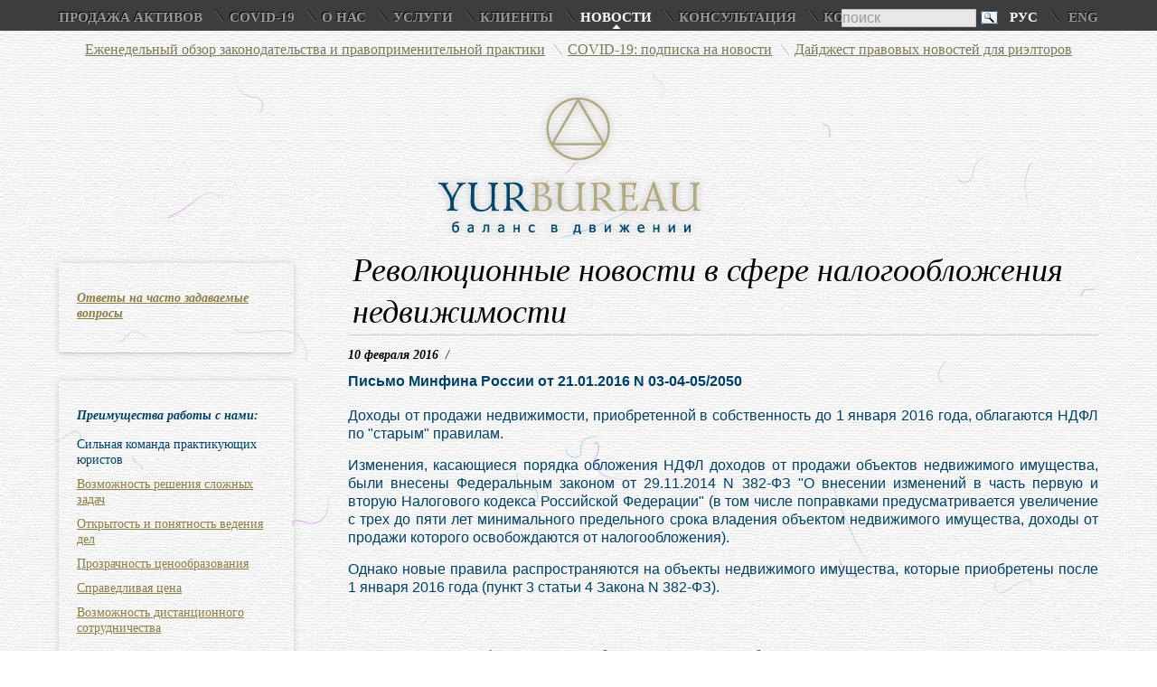

--- FILE ---
content_type: text/html; charset=CP1251
request_url: https://www.yurbureau.ru/news/revolyucionnye_novosti_v_sfere_nalogooblozheniya_nedvizhimosti/
body_size: 7284
content:


<!DOCTYPE html PUBLIC "-//W3C//DTD XHTML 1.0 Strict//EN" "http://www.w3.org/TR/xhtml1/DTD/xhtml1-strict.dtd">
<html xmlns="http://www.w3.org/1999/xhtml" xml:lang="en">
<head>
	<meta http-equiv="Content-Type" content="text/html;charset=windows-1251" />
	<title>Революционные новости в сфере налогообложения недвижимости</title>
	<meta name="keywords" content="Революционные новости в сфере налогообложения недвижимости" />
	<meta name="description" content="Революционные новости в сфере налогообложения недвижимости" />
	<link rel="stylesheet" type="text/css" href="/css/general.css" media="all" />
	<link rel="shortcut icon" href="/favicon.ico" type="image/x-icon">
	<script type="text/javascript" src="http://yandex.st/jquery/1.8.2/jquery.min.js"></script>
	<script type="text/javascript" src="/js/general.js"></script>
	

</head>
<body>

<!--noindex-->
<script type="text/javascript">

  var _gaq = _gaq || [];
  _gaq.push(['_setAccount', 'UA-45373035-1']);
  _gaq.push(['_trackPageview']);

  (function() {
    var ga = document.createElement('script'); ga.type = 'text/javascript'; ga.async = true;
    ga.src = ('https:' == document.location.protocol ? 'https://ssl' : 'http://www') + '.google-analytics.com/ga.js';
    var s = document.getElementsByTagName('script')[0]; s.parentNode.insertBefore(ga, s);
  })();

</script>

<!--LiveInternet counter--><script type="text/javascript"><!--
new Image().src = "//counter.yadro.ru/hit?r"+
escape(document.referrer)+((typeof(screen)=="undefined")?"":
";s"+screen.width+"*"+screen.height+"*"+(screen.colorDepth?
screen.colorDepth:screen.pixelDepth))+";u"+escape(document.URL)+
";"+Math.random();//--></script><!--/LiveInternet-->



<script>
  (function(i,s,o,g,r,a,m){i['GoogleAnalyticsObject']=r;i[r]=i[r]||function(){
  (i[r].q=i[r].q||[]).push(arguments)},i[r].l=1*new Date();a=s.createElement(o),
  m=s.getElementsByTagName(o)[0];a.async=1;a.src=g;m.parentNode.insertBefore(a,m)
  })(window,document,'script','//www.google-analytics.com/analytics.js','ga');

  ga('create', 'UA-35241890-18', 'yurbureau.ru');
  ga('send', 'pageview');

</script>

<!--/noindex-->



<div id="top">
<div class="rel">
<div id="nav">
<ul>
<li class=""><a href="/prodaga_aktivov/" >Продажа активов</a></li><li class=""><a href="/covid_19_pravovaya_pomosh/" >COVID-19</a></li><li class=""><a href="/about/" >О нас</a></li><li class=""><a href="/services/" >Услуги</a></li><li class=""><a href="/ourclients/" >Клиенты</a></li><li class="active"><a href="/news/" >Новости</a></li><li class=""><a href="/answers/" >Консультация</a></li><li class=""><a href="/contacts/" >Контакты</a></li>
</ul>
</div>
<div id="lang">
<ul class="langs">
<li class="active"><a href="/">Рус</a></li>
<li><a href="/en/">Eng</a></li>
</ul>
</div>

<div id="top-search" style="width:185px;">
<div class="ya-site-form ya-site-form_inited_no" data-bem="{&quot;action&quot;:&quot;http://www.yurbureau.ru/search&quot;,&quot;arrow&quot;:false,&quot;bg&quot;:&quot;transparent&quot;,&quot;fontsize&quot;:16,&quot;fg&quot;:&quot;#000000&quot;,&quot;language&quot;:&quot;ru&quot;,&quot;logo&quot;:&quot;rb&quot;,&quot;publicname&quot;:&quot;поиск по www.yurbureau.ru&quot;,&quot;suggest&quot;:true,&quot;target&quot;:&quot;_self&quot;,&quot;tld&quot;:&quot;ru&quot;,&quot;type&quot;:3,&quot;usebigdictionary&quot;:false,&quot;searchid&quot;:2412001,&quot;input_fg&quot;:&quot;#999999&quot;,&quot;input_bg&quot;:&quot;#e7e7e7&quot;,&quot;input_fontStyle&quot;:&quot;normal&quot;,&quot;input_fontWeight&quot;:&quot;normal&quot;,&quot;input_placeholder&quot;:&quot;поиск&quot;,&quot;input_placeholderColor&quot;:&quot;#999999&quot;,&quot;input_borderColor&quot;:&quot;#C8C8C8&quot;}"><form action="https://yandex.ru/search/site/" method="get" target="_self" accept-charset="utf-8"><input type="hidden" name="searchid" value="2412001"/><input type="hidden" name="l10n" value="ru"/><input type="hidden" name="reqenc" value=""/><input type="search" name="text" value=""/><input type="submit" value="поиск"/></form></div><style type="text/css">.ya-page_js_yes .ya-site-form_inited_no { display: none; }</style><script type="text/javascript">(function(w,d,c){var s=d.createElement('script'),h=d.getElementsByTagName('script')[0],e=d.documentElement;if((' '+e.className+' ').indexOf(' ya-page_js_yes ')===-1){e.className+=' ya-page_js_yes';}s.type='text/javascript';s.async=true;s.charset='utf-8';s.src=(d.location.protocol==='https:'?'https:':'http:')+'//site.yandex.net/v2.0/js/all.js';h.parentNode.insertBefore(s,h);(w[c]||(w[c]=[])).push(function(){Ya.Site.Form.init()})})(window,document,'yandex_site_callbacks');</script>
					   
																											 
	  
	   
</div>


</div>
</div>
<div id="nav_sub">
<ul>
<li class=""><a href="/news/ezhenedelnyj_obzor_zakonodatelstva_i_pravoprimenitelnoj_praktiki/">Еженедельный обзор законодательства и правоприменительной практики</a></li><li class=""><a href="/news/subscription/">COVID-19: подписка на новости</a></li><li class=""><a href="/news/daydzhest_pravovyh_novostey_dlya_rieltorov/">Дайджест правовых новостей для риэлторов</a></li>

</ul>
</div>

<div id="wrapper">

  <div id="logo">
    <div id="logo-img">
      <a href="/"><img src="/images/general/logo.png" alt="" /></a>
    </div>
  </div>
 


        <!-- content -->
		<div class="main nosidebar">
<div class="container">
<div class="about_info">
<div class="box-shadow"><span><b><a href="http://www.yurbureau.ru/about/otvety_na_chasto_zadavaemye_voprosy/">Ответы на часто задаваемые вопросы</a></b></span>
 </div>
<div class="box-shadow"><span><b>Преимущества работы с нами:</b></span>
<p>Сильная команда практикующих юристов</a></p>
<p><a href="http://www.yurbureau.ru/about/" rel="noindex">Возможность решения сложных задач</a></p>
<p><a href="http://www.yurbureau.ru/about/ourvalues/#otk" rel="noindex">Открытость и понятность ведения дел</a></p>
<p><a href="http://www.yurbureau.ru/about/ourvalues/#proz" rel="noindex">Прозрачность ценообразования</a></p>
<p><a href="http://www.yurbureau.ru/services/Stoimostb_uridicheskix_uslug/pochemu_yuridicheskie_uslugi_stoyat_dorogo/" rel="noindex">Справедливая цена</a></p>
<p><a href="http://www.yurbureau.ru/services/udalennoe_predstavetelstvo_v_sude/" rel="noindex">Возможность дистанционного сотрудничества</a></p>

 </div>
<div class="box-shadow"><span><b>Компания «Юридическое бюро» это:</b></span>

<p>Профессиональная команда</a>, состоящая из 15 человек</p>
<p>Более 15 лет юридической практики</p>
<p><a href="http://www.yurbureau.ru/services/">Оказание юридических услуг</a>, более чем по 20 направлениям права</p> 
<p>Более <a href="http://www.yurbureau.ru/ourclients/Projects/">500 успешно реализованных проектов</a></p> 
<p>Более <a href="http://www.yurbureau.ru/ourclients/">300 довольных клиентов</a></p>

<p> Подпишитесь на наши группы в Facebook и Telegram</p>
 <a href="https://www.facebook.com/yurbureau/"> <img class="bt" src="/userfiles/files/fb3.png"></a>
 <a href="https://t.me/yurbureau/"> <img class="bt" src="/userfiles/files/tg3.png"></a>

</div> 

<!-- Begin MailChimp Signup Form -->
<link href="//cdn-images.mailchimp.com/embedcode/classic-10_7.css" rel="stylesheet" type="text/css">
<style type="text/css">
	#mc_embed_signup{background:#fff; clear:left; font:14px Helvetica,Arial,sans-serif; }
	/* Add your own MailChimp form style overrides in your site stylesheet or in this style block.
	 We recommend moving this block and the preceding CSS link to the HEAD of your HTML file. */
</style>
<div id="mc_embed_signup">
<form action="//yurbureau.us14.list-manage.com/subscribe/post?u=d1e0cba1bf59c03368c3b613c&id=90efcc484e" method="post" id="mc-embedded-subscribe-form" name="mc-embedded-subscribe-form" class="validate" target="_blank" novalidate>
 <div id="mc_embed_signup_scroll">
	<h2>Подписаться на рассылку</h2>
<div class="mc-field-group">
	<label for="mce-FNAME">Ваше имя </label>
	<input type="text" value="" name="FNAME" class="" id="mce-FNAME">
</div>
<div class="mc-field-group">
	<label for="mce-EMAIL">Ваш Email-адрес </label>
	<input type="email" value="" name="EMAIL" class="required email" id="mce-EMAIL">
</div>
	<div id="mce-responses" class="clear">
		<div class="response" id="mce-error-response" style="display:none"></div>
		<div class="response" id="mce-success-response" style="display:none"></div>
	</div> <!-- real people should not fill this in and expect good things - do not remove this or risk form bot signups-->
 <div style="position: absolute; left: -5000px;" aria-hidden="true"><input type="text" name="b_d1e0cba1bf59c03368c3b613c_90efcc484e" tabindex="-1" value=""></div>
 <div class="clear"><input type="submit" value="Подписаться" name="subscribe" id="mc-embedded-subscribe" class="button"></div>
 </div>
</form>
</div>
<script type='text/javascript' src='//s3.amazonaws.com/downloads.mailchimp.com/js/mc-validate.js'></script><script type='text/javascript'>(function($) {window.fnames = new Array(); window.ftypes = new Array();fnames[1]='FNAME';ftypes[1]='text';fnames[0]='EMAIL';ftypes[0]='email'; /*
 * Translated default messages for the $ validation plugin.
 * Locale: RU
 */
$.extend($.validator.messages, {
 required: "Это поле необходимо заполнить.",
 remote: "Пожалуйста, введите правильное значение.",
 email: "Пожалуйста, введите корректный адрес электронной почты.",
 url: "Пожалуйста, введите корректный URL.",
 date: "Пожалуйста, введите корректную дату.",
 dateISO: "Пожалуйста, введите корректную дату в формате ISO.",
 number: "Пожалуйста, введите число.",
 digits: "Пожалуйста, вводите только цифры.",
 creditcard: "Пожалуйста, введите правильный номер кредитной карты.",
 equalTo: "Пожалуйста, введите такое же значение ещё раз.",
 accept: "Пожалуйста, выберите файл с правильным расширением.",
 maxlength: $.validator.format("Пожалуйста, введите не больше {0} символов."),
 minlength: $.validator.format("Пожалуйста, введите не меньше {0} символов."),
 rangelength: $.validator.format("Пожалуйста, введите значение длиной от {0} до {1} символов."),
 range: $.validator.format("Пожалуйста, введите число от {0} до {1}."),
 max: $.validator.format("Пожалуйста, введите число, меньшее или равное {0}."),
 min: $.validator.format("Пожалуйста, введите число, большее или равное {0}.")
});}(jQuery));var $mcj = jQuery.noConflict(true);</script>
<!--End mc_embed_signup-->

Примеры материалов рассылки:
<p><a href="http://www.yurbureau.ru/answers/kak_dokazat_ili_oprovergnut_chto_kvartira_sdaetsya_v_arendu/" rel="nofollow">Как доказать или опровергнуть, что квартира сдается в аренду</a></p>
<p><a href="http://www.yurbureau.ru/answers/kak_proverit_nezhiloe_pomeschenie_pered_pokupkoy/" rel="nofollow">Как проверить нежилое помещение перед покупкой </a></p>
<p><a href="http://www.yurbureau.ru/answers/spisok_dokumentov_dlya_proverki_riskov_priobreteniya_kvartiry/" rel="nofollow">Как проверить квартиру перед покупкой</a></p>
<p><a href="http://www.yurbureau.ru/services/soprovozhdenie_sdelok/riski_pokupki_privatizirovannix_kvartir/" rel="nofollow">Риски покупки приватизированных квартир</a></p>
<p><a href="http://www.yurbureau.ru/answers/chem_opasna_prodazha_kvartiry_po_zanizhennoy_stoimosti/" rel="nofollow">Чем опасна продажа квартиры по заниженной стоимости</a></p>
<p><a href="http://www.yurbureau.ru/services/soprovozhdenie_sdelok/poryadok_opredeleniya_yuridicheskoy_proverki_nedvizhimosti/" rel="nofollow">Методика выполнения юридической проверки квартиры </a></p>

<!-- Yandex.Metrika counter -->
<script type="text/javascript">
 (function (d, w, c) {
 (w[c] = w[c] || []).push(function() {
 try {
 w.yaCounter23973040 = new Ya.Metrika({
 id:23973040,
 clickmap:true,
 trackLinks:true,
 accurateTrackBounce:true,
 webvisor:true
 });
 } catch(e) { }
 });

 var n = d.getElementsByTagName("script")[0],
 s = d.createElement("script"),
 f = function () { n.parentNode.insertBefore(s, n); };
 s.type = "text/javascript";
 s.async = true;
 s.src = "https://mc.yandex.ru/metrika/watch.js";

 if (w.opera == "[object Opera]") {
 d.addEventListener("DOMContentLoaded", f, false);
 } else { f(); }
 })(document, window, "yandex_metrika_callbacks");
</script>
<noscript><div><img src="https://mc.yandex.ru/watch/23973040" style="position:absolute; left:-9999px;" alt="" /></div></noscript>
<!-- /Yandex.Metrika counter -->





</div>

<div class="content">
<h1 class="title">Революционные новости в сфере налогообложения недвижимости</h1>

<div class="news-item-date"><strong>10 февраля 2016</strong>&nbsp&nbsp/&nbsp&nbsp</div>

<p>
	<span style="font-size:16px;"><span style="font-family:trebuchet ms,helvetica,sans-serif;"><strong>Письмо Минфина России от 21.01.2016 N 03-04-05/2050</strong></span></span><o:p></o:p></p>
<p style="line-height: 15.6pt; text-align: justify; background-image: initial; background-repeat: initial;">
	<span style="font-size:16px;"><span style="font-family:trebuchet ms,helvetica,sans-serif;">Доходы от продажи недвижимости, приобретенной в собственность до 1 января 2016 года, облагаются НДФЛ по &quot;старым&quot; правилам.</span></span><o:p></o:p></p>
<p style="line-height: 15.6pt; text-align: justify; background-image: initial; background-repeat: initial;">
	<span style="font-size:16px;"><span style="font-family:trebuchet ms,helvetica,sans-serif;">Изменения, касающиеся порядка обложения НДФЛ доходов от продажи объектов недвижимого имущества, были внесены Федеральным законом от 29.11.2014 N 382-ФЗ &quot;О внесении изменений в часть первую и вторую Налогового кодекса Российской Федерации&quot; (в том числе поправками предусматривается увеличение с трех до пяти лет минимального предельного срока владения объектом недвижимого имущества, доходы от продажи которого освобождаются от налогообложения).</span></span><o:p></o:p></p>
<p style="line-height: 15.6pt; text-align: justify; background-image: initial; background-repeat: initial;">
	<span style="font-size:16px;"><span style="font-family:trebuchet ms,helvetica,sans-serif;">Однако новые правила распространяются на объекты недвижимого имущества, которые приобретены после 1 января 2016 года (пункт 3 статьи 4 Закона N 382-ФЗ).</span></span><o:p></o:p></p>
<p style="text-align: justify;">
	<span style="font-size:16px;"><span style="font-family:trebuchet ms,helvetica,sans-serif;"><br />
	</span></span></p>
<p style="line-height: 15.6pt; text-align: justify; background-image: initial; background-repeat: initial;">
	<span style="font-size:16px;"><span style="font-family:trebuchet ms,helvetica,sans-serif;">Также в письме Минфина России сообщен порядок налогообложения НДФЛ в отношении продажи имущества, приобретенного до 1 января 2016 года (в части получения имущественного налогового вычета при реализации имущества, находившегося в собственности налогоплательщика менее трех лет, а также права налогоплательщика на уменьшение облагаемых НДФЛ доходов на сумму расходов, связанных с приобретением указанного имущества).</span></span><o:p></o:p></p>

<div class="back"><strong><span onClick="history.back()" class="clickable">&#8592; назад</span></strong></div>
</div>
</div>
</div>        
  <!--      
       
		
        <!-- /content -->        
    

  
  <!-- footer -->
<div id="clear"></div>
  
<div id="footer">

<div class="map" href=""><a href="/sitemap/">Карта сайта</a></div>
<div id="copy">
<font size="2"><a href="/userfiles/files/20221201_Yurbureau_oferta.pdf">Публичная оферта<br>(действ. редакция с 01.12.2022г.)</a><br>
<a href="/arhiv_offert/">Архивные редакции публичной оферты</a></font><br>
<p>© Компания "Юридическое бюро" 2022  
<div class="rbkMoneyLogo"><a href="/services/priem_oplati/"><img src="https://rbkmoney.ru/img/banner/RBK_take_88x31.gif" alt="" /></a>
<!--LiveInternet logo--><a href="http://www.liveinternet.ru/click"
target="_blank"><img src="//counter.yadro.ru/logo?44.1"
title="LiveInternet"
alt="" border="0" width="31" height="31"/></a><!--/LiveInternet-->
</div>
</div>
<div style="padding-bottom:20px; float:right;">Сайт сделан в студии <a href="http://www.sovetstudio.ru" target="_blank">«Совет»</a></div>
<div id="footer-info">
      
				<h3>Связаться с нами можно по телефону: </h3>
<h3><a href="tel: +7 926 219 73 08"> +7 926 219 73 08 </a>
<h3>E-mail:<a href="mailto:e.kazankova@yurbureau.ru">e.kazankova@yurbureau.ru</a> </h3> 
				<div id="social">
					<ul>
					  <!-- <li><a href="#"><img src="/images/general/icon-twitter.png" alt="" /></a></li> -->
					  <!--<li><a href="http://www.facebook.com/yurbureau" target="_blank"><img src="/images/general/icon-facebook.png" alt="" /></a></li>-->
					  <!--<li><a href="#"><img src="/images/general/icon-google.png" alt="" /></a></li>-->
					</ul>
				</div>
      </div>
   <!--  <div id="footer-bgi">
        <img src="/images/general/footer-bgi.png" alt="" />

      </div> -->
	
    
 
   <div id="footer-search">
      <a href="https://t.me/yurbureau/"> <img class="bt" src="/userfiles/files/tg.png"></a>
<!--noindex-->
<!--<script type="text/javascript">(function(w,doc) {
if (!w.__utlWdgt ) {
    w.__utlWdgt = true;
    var d = doc, s = d.createElement('script'), g = 'getElementsByTagName';
    s.type = 'text/javascript'; s.charset='UTF-8'; s.async = true;
    s.src = ('https:' == w.location.protocol ? 'https' : 'http')  + '://w.uptolike.com/widgets/v1/uptolike.js';
    var h=d[g]('body')[0];
    h.appendChild(s);
}})(window,document);
</script>
<div data-background-alpha="0.0" data-orientation="horizontal" data-text-color="000000" 
data-share-shape="round-rectangle" data-buttons-color="ff9300" data-sn-ids="fb.tw.ok.vk.gp.mr." 
data-counter-background-color="ffffff" data-share-counter-size="11" data-share-size="30" data-background-color="ededed" 
data-share-counter-type="disable" data-pid="1253729" data-counter-background-alpha="1.0" data-share-style="1" data-mode="share" 
data-following-enable="false" data-like-text-enable="false" data-selection-enable="true" data-icon-color="ffffff" class="uptolike-buttons" ></div>

    </div>-->
<!--/noindex-->

    
<!-- BEGIN JIVOSITE CODE {literal}  
<script type='text/javascript'>
(function(){ var widget_id = 'bmhS492IRq';
var s = document.createElement('script'); s.type = 'text/javascript'; s.async = true; s.src = '//code.jivosite.com/script/widget/'+widget_id; var ss = document.getElementsByTagName('script')[0]; ss.parentNode.insertBefore(s, ss);})();</script>
 {/literal} END JIVOSITE CODE -->

<!--noindex-->
<!-- Yandex.Metrika counter -->
<script type="text/javascript">
(function (d, w, c) {
    (w[c] = w[c] || []).push(function() {
        try {
            w.yaCounter19952713 = new Ya.Metrika({id:19952713,
                    webvisor:true,
                    clickmap:true,
                    trackLinks:true,
                    accurateTrackBounce:true});
        } catch(e) { }
    });

    var n = d.getElementsByTagName("script")[0],
        s = d.createElement("script"),
        f = function () { n.parentNode.insertBefore(s, n); };
    s.type = "text/javascript";
    s.async = true;
    s.src = (d.location.protocol == "https:" ? "https:" : "http:") + "//mc.yandex.ru/metrika/watch.js";

    if (w.opera == "[object Opera]") {
        d.addEventListener("DOMContentLoaded", f, false);
    } else { f(); }
})(document, window, "yandex_metrika_callbacks");
</script>
<noscript><div><img src="//mc.yandex.ru/watch/19952713" style="position:absolute; left:-9999px;" alt="" /></div></noscript>
<!-- /Yandex.Metrika counter -->
<!--/noindex-->


</div>
  <!-- /footer -->
</div>


</body>
</html>

--- FILE ---
content_type: text/css
request_url: https://www.yurbureau.ru/css/general.css
body_size: 3719
content:
*{margin:0;padding: 0;}

#devel{
  height: 1986px;
  position: absolute;
  top:0px;
  left:0px;
  width: 100%;
  z-index: 1000;
  opacity: 0.5;
  background: url(/main.png) 50% 0%;
  display: none;
}
body{
  background: #fff url(/images/general/bg.jpg);
  font-family: Trebuchet MS;
  font-size: 100%;
  line-height: 140%;
}

a{
  color:#8d7d44;
  outline: none;
  }
  a:hover{
    color:#000!important;
  }
  a img{border:none;}
p{
  font-size: 16px;
  line-height: 26px;
  margin: 0 0 15px 0;
  
}
ul{
  margin: 10px 0 20px 0;
  }
  ul li{
    margin: 0 0 5px 20px;
  }
ol{
  color: #000;
  margin: 0 0 0 20px;
  }
  ol li{
    margin-bottom: 20px;
    }
    ol li p{
      padding-top: 10px;
      color: #004165;
    }
h1{
  color: #000;
  font-family: "Georgia";
  font-size: 36px;
  font-style: italic;
  font-weight: normal;
  margin: 0 0 11px 0;
  padding: 0 0 10px 0;
  line-height: 130%; 
  }
 h1.title { border-bottom: solid 1px #ccc; padding: 15px 0 2px 5px; }
	h2{
	  color: #000;
	  font-family: "Georgia";
	  font-size: 30px;
	  font-style: italic;
	  font-weight: normal;
	  margin: 0 0 20px 0;
	  padding: 0 0 2px 0;
	  line-height: 130%; 
	  }
	  h3{
	    font-family: "Georgia";
	    font-size: 24px;
	    font-style: italic;
	    font-weight: normal;
	    margin: 0 0 20px 0;
	    line-height: 130%;     
	  }

	  h4{
	    font-family: "Georgia";
	    font-size: 18px;
	    font-style: italic;
	    font-weight: normal;
	    margin: 0 0 20px 0;
	    line-height: 130%;     
	  }
	  .underline{
	    border-bottom: solid 1px #ccc;
	  }
	  
.back{
cursor:pointer;
width:100px;
color: #004165;
}	  
    
.list-h2{
  margin: 0 0 30px 0;
  }
  .list-h2 li{
    margin: 0 0 10px 0;
    list-style: none;
    font-family: "Georgia";
    font-size: 24px;
    font-style: italic;
  }
.color-blue{color: #004165;}
.color-black{color: #000;}
.rel{position: relative;}
.cl{clear: both;}

/* forms */
.form-item{margin: 0 0 10px 0;position: relative;padding: 0 10px 0 0;}
.form-item-inline .form-item{
	width: 33%;
	padding: 0;
	display: inline-block;
	}
	.form-item-inline .form-item input.text{
		width: 270px;
		margin: 0 43px;
	}
	.form-item-inline .form-item:first-child input.text{margin-left: 0px;}
	.form-item-inline .form-item:last-child input.text{margin-right: 0px;margin-left: 86px;}

input.text{
  width: 100%;
  padding: 3px 6px;
  color: #999;
  font-family: "Trebuchet MS";
  font-size: 16px;
  font-style: italic;
  font-weight: normal; 
  -moz-border-radius: 3px;
  -webkit-border-radius: 3px;
  border-radius: 3px;
  background-color: #e7e7e7;
  -moz-box-shadow: 0 0 10px rgba(231,231,231,.5), inset 0 0 5px rgba(0,0,0,.15);
  -webkit-box-shadow: 0 0 10px rgba(231,231,231,.5), inset 0 0 5px rgba(0,0,0,.15);
  box-shadow: 0 0 10px rgba(231,231,231,.5), inset 0 0 5px rgba(0,0,0,.15);
  border:solid 1px #C8C8C8;
  border-left: solid 1px #DFDFDF;
  border-bottom: solid 1px #DFDFDF;
}
textarea{
  resize: none;
  width: 100%;
  padding: 3px 6px;
  margin: 0 0 0px 0;
  color: #999;
  font-family: "Trebuchet MS";
  font-size: 16px;
  font-style: italic;
  font-weight: normal; 
  -moz-border-radius: 3px;
  -webkit-border-radius: 3px;
  border-radius: 3px;
  background-color: #e7e7e7;
  -moz-box-shadow: 0 0 10px rgba(231,231,231,.5), inset 0 0 5px rgba(0,0,0,.15);
  -webkit-box-shadow: 0 0 10px rgba(231,231,231,.5), inset 0 0 5px rgba(0,0,0,.15);
  box-shadow: 0 0 10px rgba(231,231,231,.5), inset 0 0 5px rgba(0,0,0,.15);
  border:solid 1px #C8C8C8;
  border-left: solid 1px #DFDFDF;
  border-bottom: solid 1px #DFDFDF;  
}
.submit{
  color: #7e775a; /* text color */
  font-family: "Trebuchet MS";
  font-size: 16px;
  text-decoration: underline;
  border: none;
  background: none;
  cursor: pointer;  
  }
  .submit:hover{
    color: #000;
  }

/* top */
#top{
  font-size: 15px;
  font-weight: bold;
  padding: 8px 0 0 0;
  background: #3d3d3d;
  text-transform: uppercase;  
  }
  #top a{
    color:#999;
    text-shadow: -1px -1px 0 #000;
    text-decoration: none;
    }
    #top a:hover{
      color:#fff;
      text-shadow:none;
    }
  #top .rel{
    width: 1150px;
    margin: 0 auto;
  }
  #nav{
   /*  text-align: center;*/ 
    }
    #nav ul, #lang ul{margin: 0;padding: 0;}

    #nav li, #lang li{
      margin: 0;
      display: inline-block;
      list-style: none;
      padding: 0 25px 4px 5px;
      background: url(/images/general/nav-splitter.png) no-repeat 100% 2px;
      }
      #nav li:last-child, #lang li:last-child{background: none;padding-right: 0;}
      #nav li:first-child, #lang li:first-child{padding-left: 0;}
      #nav li.active a{
        color:#fff!important;
        text-shadow:none;
        background: url(/images/general/nav-active-bg.png) 50% 100% no-repeat;
                padding: 0 0 5px 0;
        }
		#lang li.active a{
        color:#fff!important;
        text-shadow:none;
       
                padding: 0 0 5px 0;
        }
        #nav li a:hover, #lang li a:hover{
          color:#fff!important;
        }
    #lang{
      position: absolute;
      top:0px;
      right: 0px;
    }
    #nav_sub{
    text-align: center;
    font-family: "Trebuchet MS";
    font-size: 16px;    
    }
    #nav_sub ul{
    margin: 0;
    padding: 0;
    }
    #nav_sub li{
      margin: 0;
      padding: 10px 20px 10px 5px;
      list-style: none;
      display: inline-block;
      background: url(/images/general/nav_sub-splitter.png) no-repeat 100% 50%;
      }
      #nav_sub a{color: #7e785b;}
      #nav_sub li.active a{color:#000;font-weight: bold; text-decoration:none;}
      #nav_sub li:last-child, #lang li:last-child{background: none;padding-right: 0;}
      #nav_sub li:first-child, #lang li:first-child{padding-left: 0;}
  
#wrapper{
  width: 1150px;
  margin: 0 auto;
  font-size: 16px;
  color: #004165;
  padding-left:10px;
  padding-right:10px;
  }
  #logo{
    padding: 10px 0;
    height: 165px;
    position: relative;
    }
    #logo #logo-img{
      width: 300px;
      margin-left: -160px;
      position: absolute;
      top:24px;
      left:50%;
    }
  
  #gallery{
    width: 1150px;
    height: 424px;
    position: relative;
    margin:0 0 30px 0;
    }
    #gallery ul{
      padding: 19px 0 0 21px;
      margin: 0;
    }
    #gallery li{list-style: none;margin: 0;}
    
    #gallery-big{
	    width: 1176px;
	    height: 424px;
		  position: absolute;
		  top: 10px;
		  left:-13px;
      background: url(/images/general/gallery-bg.png) no-repeat;
	    }
	    .gallery-big-img{
		    padding: 19px 0 0 21px;
	    }
    #block-gallery{
      
      }
      .gallery-item{
        -moz-box-shadow: 0 0 10px rgba(192,192,192,.55); /* outer glow */
        -webkit-box-shadow: 0 0 10px rgba(192,192,192,.55); /* outer glow */
        box-shadow: 0 0 10px rgba(192,192,192,.55); /* outer glow */
      }

/* structure */    
.main{
clear: both;
  margin: 0 0 30px 0;
  }    
  .sidebar{
    width: 400px;
    float: left;
    position: relative;
    }
    .sidebar .block{
      margin: 0 60px 0 0;
    }
    .container{
  		float: left;
  		width: 100%;
  		margin: 0 0 0 -400px;
      }
      .container .content{
      overflow: hidden; margin: 0 0 0 400px;
      }
  .nosidebar .sidebar{display:none;}
    .nosidebar .container{
  		margin: 0;
      }
      .nosidebar .container .content{
        margin: 0;
      }
  .sidebar-right .sidebar{}
    .sidebar-right .container{
  		float: left;
  		width: 100%;
  		margin: 0 -400px 0 0;
      }
      .sidebar-right .container .content{
        margin: 0 400px 0 0;
      }
      .sidebar-right .sidebar .block{
        margin: 23px 0 0 60px;
      }
	 .block-lawyer-name{
        margin: 7px 0 0 60px;
      }

  .sidebar-right-menu .sidebar{}
    .sidebar-right-menu .container{
  		float: left;
  		width: 100%;
  		margin: 0 -400px 0 0;
      }
      .sidebar-right-menu .container .content{
        margin: 0 400px 0 0;
      }
      .sidebar-right-menu .sidebar .block{
        margin: 23px 0 0 10px;
      }

table.cols{
  width: 100%;
  margin: 0 0 20px 0;
  }
  table.cols td{
    vertical-align: top;
    width: 50%;
    padding: 0 23px 0 0;
  }  
  table.cols td.col-last{
    padding-left: 28px;
    padding-right: 0px;
  }
  
.gallery-list{}
  .gallery-list ul{
    margin: 0;
    padding: 0;
    }
    .gallery-list li{
      margin: 5px 10px 10px 0;
      padding: 0;
      float: left;
      list-style: none;
      }
      .gallery-list li img{
        display: block;
        width: 100px;
        -moz-box-shadow: 0 0 10px rgba(192,192,192,.55); /* outer glow */
        -webkit-box-shadow: 0 0 10px rgba(192,192,192,.55); /* outer glow */
        box-shadow: 0 0 10px rgba(192,192,192,.55); /* outer glow */
      }
      
/* blocks */      
.block-news .block-content{
	padding-top: 70px;
}    
      
.block-corners{
  padding: 8px 0 0 0;
  background: url(/images/general/corners-top.png) repeat-x 0% 0%;
  }
  .block-corners .block-content{
    padding: 0 20px 10px 20px;
    background: url(/images/general/corner-block-bg.png);
  }
  .block-corners .block-bottom{
    height: 8px;
    background: url(/images/general/corners-bottom.png) repeat-x 0% 0%;
  }
.block-lawyer .block-content{
  text-align: center;
  padding: 15px 0 7px 0;
  }
  .lawyer-photo{
    -moz-box-shadow: 0 0 10px rgba(192,192,192,.55); /* outer glow */
    -webkit-box-shadow: 0 0 10px rgba(192,192,192,.55); /* outer glow */
    box-shadow: 0 0 10px rgba(192,192,192,.55); /* outer glow */
    }
.block-lawyer-name{
  text-align: center;
}
/* news */
.news-item{
  clear: both;
  margin: 0 0 40px 0;
  }
  .news-item-submitted{
min-height:105px;
    width: 118px;
    padding: 0 5px 20px 0;
    margin: 0 24px 0px 0;
    float:left;
    border-right: solid 1px #ccc;
  }
  .news-item-date{
    color: #000; /* text color */
    font-family: "Georgia";
    font-size: 14px;
    font-style: italic;
    margin-bottom: 5px;
  }
  
    .news-type{
    color: #000; /* text color */
    font-family: "Georgia";
    font-size: 14px;
    font-style: italic;
    margin-bottom: 5px;
	float: right;
  }
  
  .news-item-type{
    color: #000; /* text color */
    font-family: "Georgia";
    font-size: 14px;
    font-style: italic;    
    
  }
  .news-item-title{
min-height:105px;
    color: #8d7d43; /* text color */
    font-family: "Trebuchet MS";
    font-size: 15px;
    font-style: italic;
    text-decoration: underline;
    padding: 0 0 20px 0;
  }

/* footer */  
#clear{
  clear:both;
  height: 30px;
}
#footer{
  position: relative;
  padding: 0 0 40px 0;
  margin: 0 0px;
  border-top: solid 1px #cbcbcb;
  }
  #copy{
    padding-top: 10px;
  }
  #footer-info{
    top: 25px;
    left: 350px;
    position: absolute;
    }
    #social{height: 40px;}
    #social ul{margin: 0;padding: 0;}
    #social li{
      list-style: none;
      float: left;
      margin: 0 10px 0 0;
    }
  #footer-bgi{margin-bottom: 20px;}  
  #footer-search{
    position: absolute;
    top: 30px;
    right: 0px;
    }
    #form-item-search{
      width: 295px;      
    }
    
    


.payVar { display: inline-block; vertical-align: top; margin-right: 25px; }
.payVar label { display: block; margin-bottom: 5px; }
.payVar label input { margin-right: 6px; }
.paySumSubmit { display: inline-block; vertical-align: top; margin-left: 30px; }
.paySum label { display: block; font-size: 18px; }
.paySubmit { display: block; }
.amountContainer { margin-top: 5px; }
.amountContainer input { width: 90px; }
.payButton {
	display: inline-block;
	padding: 4px 12px;
	margin-bottom: 0;
	font-size: 14px;
	line-height: 20px;
	text-align: center;
	vertical-align: middle;
	cursor: pointer;
	color: #333333;
	text-shadow: 0 1px 1px rgba(255, 255, 255, 0.75);
	background-color: #f5f5f5;
	background-image: -moz-linear-gradient(top, #ffffff, #e6e6e6);
	background-image: -webkit-gradient(linear, 0 0, 0 100%, from(#ffffff), to(#e6e6e6));
	background-image: -webkit-linear-gradient(top, #ffffff, #e6e6e6);
	background-image: -o-linear-gradient(top, #ffffff, #e6e6e6);
	background-image: linear-gradient(to bottom, #ffffff, #e6e6e6);
	background-repeat: repeat-x;
	filter: progid:DXImageTransform.Microsoft.gradient(startColorstr='#ffffffff', endColorstr='#ffe6e6e6', GradientType=0);
	border-color: #e6e6e6 #e6e6e6 #bfbfbf;
	border-color: rgba(0, 0, 0, 0.1) rgba(0, 0, 0, 0.1) rgba(0, 0, 0, 0.25);
	filter: progid:DXImageTransform.Microsoft.gradient(enabled = false);
	border: 1px solid #cccccc;
	border-bottom-color: #b3b3b3;
	-webkit-border-radius: 4px;
	-moz-border-radius: 4px;
	border-radius: 4px;
	-webkit-box-shadow: inset 0 1px 0 rgba(255,255,255,.2), 0 1px 2px rgba(0,0,0,.05);
	-moz-box-shadow: inset 0 1px 0 rgba(255,255,255,.2), 0 1px 2px rgba(0,0,0,.05);
	box-shadow: inset 0 1px 0 rgba(255,255,255,.2), 0 1px 2px rgba(0,0,0,.05);
	color: #ffffff;
	text-shadow: 0 -1px 0 rgba(0, 0, 0, 0.25);
	background-color: #5bb75b;
	background-image: -moz-linear-gradient(top, #62c462, #51a351);
	background-image: -webkit-gradient(linear, 0 0, 0 100%, from(#62c462), to(#51a351));
	background-image: -webkit-linear-gradient(top, #62c462, #51a351);
	background-image: -o-linear-gradient(top, #62c462, #51a351);
	background-image: linear-gradient(to bottom, #62c462, #51a351);
	background-repeat: repeat-x;
	filter: progid:DXImageTransform.Microsoft.gradient(startColorstr='#ff62c462', endColorstr='#ff51a351', GradientType=0);
	border-color: #51a351 #51a351 #387038;
	border-color: rgba(0, 0, 0, 0.1) rgba(0, 0, 0, 0.1) rgba(0, 0, 0, 0.25);
	filter: progid:DXImageTransform.Microsoft.gradient(enabled = false);
}
.payButton:hover {
	background-color: #51a351 !important;
}

ul.submenu {
	     list-style: none;
		 font-size:15px;
		 padding-left: 5px;
		 padding-right: 5px;

		 
}

ul.submenu li{
    margin: 0 0 10px 0px;
  }

ul.submenu li.active a{
	     color: black;
		 font-weight:bold;
		 text-decoration:none;
}

.sidebar-right-menu .sidebar{
    width: 350px;
    float: right;
    position: relative;
    }

.project {  margin-bottom:30px; background: url(/images/general/corner-block-bg.png); padding:15px;}
.project .anons{font-style:italic; display:block; margin-top:20px;margin-bottom:5px; }
.project .cats {font-size:14px;}
.project .cats  a{font-size:12px;}
.project h3{margin-bottom:1px;}





ul#sitemap  {margin-top:30px; padding: 0px; list-style: none;  font-weight:bold; text-transform:uppercase;font-size:17px; }

ul#sitemap li {margin: 0px 0 6px 0; padding:0 0 0 12px;}

ul#sitemap li a {text-decoration: none;}

ul#inner {margin-top:20px;margin-bottom:20px;}

ul#inner li {text-transform:none; list-style:none;  margin-left:25px;font-size:15px; }

ul#inner2{margin-top:10px;margin-bottom:10px;}

ul#inner2 li {text-transform:none; list-style:none;  margin-left:55px;font-size:13px; }

.map {background: url(/images/general/sitemap.png) no-repeat 0% 25px; padding-top:23px; padding-left:1px; width:150px;}
.map a {margin-left:25px;}


/*new*/
.about_info { float: left; width: 260px; display: block; font-size: 14px; margin: 30px 60px 0 0;}
.box-shadow { width: 220px; margin-bottom:30px; padding: 15px 20px 20px; border-bottom: #c4c4c4 1px solid; border-radius: 4px; -moz-border-radius: 3px; -webkit-border-radius: 3px; -khtml-border-radius: 3px; box-shadow: 0px 0px 6px #ccc; -webkit-box-shadow: 0px 0px 6px #ccc; -khtml-box-shadow: 0px 0px 6px #ccc; -moz-box-shadow: 0px 0px 6px #ccc;}
.about_info span { font-style: italic; font-weight: bold; line-height: 17px; display: block; margin: 15px 0; }
.about_info p { font-size: 14px; margin-bottom: 10px; line-height: 17px; }
#top-search { position: absolute; right: 105px; top: -5px; }
#top-search #form-item-search { width: 160px; }
.sidebar-right-menu .sidebar { width: 250px;}
.sidebar-right-menu .container { float: left; width: 100%; margin: 0 -300px 0 0; }
.sidebar-right-menu .container .content { margin: 0 300px 0 0; }
.sidebar-right-menu .block-lawyer .block-content{ padding: 15px 5px 7px 8px; text-align: left;}
.content ol, .content ul li { margin-left:25px;}/*end new*/



.btn {

display: inline-block;vertical-align: middle;margin: 0;padding: 10px 25px;border: none;
color: #fff;font: bold 12px/15px Helvetica,'Trebuchet MS',sans-serif;
background-color: #D3B98F;-moz-border-radius: 4px;-webkit-border-radius: 4px;border-radius: 4px;
text-decoration: none;
cursor: pointer;-webkit-transition: background .2s;-o-transition: background .2s;transition: background .2s;

}


.reqformtext{

font-weight:bold;
padding: 50px 10px 5px 10px;

}

.answerslist ul li{
    margin: 0 0 7px 10px;
list-style-type: none;
  } 

.answerslist ul li:before {
   content: "• ";
    color: #8d7d44;  
  } 


 

--- FILE ---
content_type: text/plain
request_url: https://www.google-analytics.com/j/collect?v=1&_v=j102&a=464700856&t=pageview&_s=1&dl=https%3A%2F%2Fwww.yurbureau.ru%2Fnews%2Frevolyucionnye_novosti_v_sfere_nalogooblozheniya_nedvizhimosti%2F&ul=en-us%40posix&dt=%D0%A0%D0%B5%D0%B2%D0%BE%D0%BB%D1%8E%D1%86%D0%B8%D0%BE%D0%BD%D0%BD%D1%8B%D0%B5%20%D0%BD%D0%BE%D0%B2%D0%BE%D1%81%D1%82%D0%B8%20%D0%B2%20%D1%81%D1%84%D0%B5%D1%80%D0%B5%20%D0%BD%D0%B0%D0%BB%D0%BE%D0%B3%D0%BE%D0%BE%D0%B1%D0%BB%D0%BE%D0%B6%D0%B5%D0%BD%D0%B8%D1%8F%20%D0%BD%D0%B5%D0%B4%D0%B2%D0%B8%D0%B6%D0%B8%D0%BC%D0%BE%D1%81%D1%82%D0%B8&sr=1280x720&vp=1280x720&_utma=230555028.71803880.1769042986.1769042986.1769042986.1&_utmz=230555028.1769042986.1.1.utmcsr%3D(direct)%7Cutmccn%3D(direct)%7Cutmcmd%3D(none)&_utmht=1769042986471&_u=IQBCAAABAAAAACAAI~&jid=285596733&gjid=1004400658&cid=71803880.1769042986&tid=UA-35241890-18&_gid=798688666.1769042986&_r=1&_slc=1&z=1716625426
body_size: -450
content:
2,cG-4FE0PTBTPE

--- FILE ---
content_type: application/javascript
request_url: https://www.yurbureau.ru/js/general.js
body_size: 304
content:
(function ($) {
  $(document).ready(function(){

  //gallery
 $('.gallery-list li a').click(function(){
    var $big_image = $('.gallery-big-img img');
    var $new_image = $(this).attr('href');
  
  if($big_image.attr('src') != $new_image){
   $big_image.fadeOut(300,function(){
    $big_image.attr('src', $new_image).load(function(){       
         $big_image.fadeIn(300);
       });
     });
    }
    
    return false;
  });
  //inputs
  $('.form-item input.text, .form-item textarea.textarea').each(function(){
    $(this).data('label', $(this).attr('value'));
  }).focus(function(){
  if ($(this).val() == $(this).data('label'))
    $(this).val('');
  }).blur(function(){
  if ($(this).val() == '')
    $(this).val($(this).data('label'));
  });
  //target blank
  $("a[rel*=blank]").click(function(){
    window.open(this.href);
    
    return false;
  });

  });
})(jQuery);